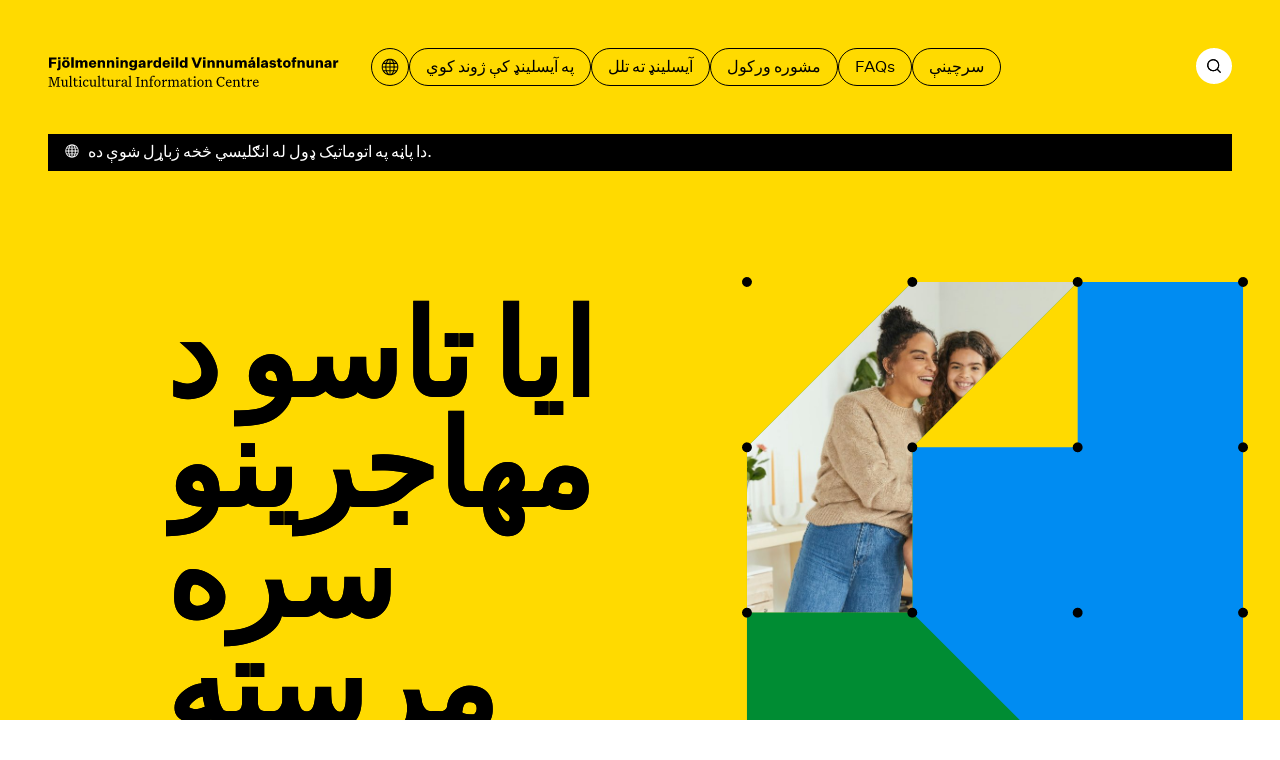

--- FILE ---
content_type: application/javascript; charset=UTF-8
request_url: https://mcc.is/_next/static/chunks/59.1ff30d69fdf16eff.js
body_size: 12996
content:
(self.webpackChunk_N_E=self.webpackChunk_N_E||[]).push([[59],{6806:function(l,e,t){"use strict";t.d(e,{K0:function(){return n},lV:function(){return c},zF:function(){return v}});var r=t(5087);function v(l){let{id:e,beginAtEnd:t=!1,positionLeft:v,scrollSpeed:n=1,onScrollHandler:c=()=>{}}=arguments.length>1&&void 0!==arguments[1]?arguments[1]:{},[s,h]=(0,r.useState)(!1),o={top:0,left:0,x:0,y:0};return(0,r.useEffect)(()=>{l.current&&v&&(l.current.scrollLeft=v)},[v,l]),(0,r.useEffect)(()=>{let e=e=>{if(!l.current)return;let t=e.clientX-o.x;e.clientY,o.y;let r=o.left-t*n>0?o.left-t*n:0;Math.abs(t)>5&&h(!0),l.current.scrollLeft=r},r=t=>{l.current&&(s&&t.preventDefault(),l.current.style.cursor="grab",l.current.style.removeProperty("user-select"),window.removeEventListener("mousemove",e),window.removeEventListener("mouseup",r),setTimeout(()=>h(!1),0))},v=t=>{l.current&&function(l,e){var t=e.parentNode;if(l==e)return!0;for(;null!=t;){if(t==l)return!0;t=t.parentNode}return!1}(l.current,t.target)&&(t.preventDefault(),l.current.style.cursor="grabbing",l.current.style.userSelect="none",o={left:l.current.scrollLeft,top:l.current.scrollTop,x:t.clientX,y:0},window.addEventListener("mousemove",e),window.addEventListener("mouseup",r))},c=l=>{},i=l=>{h(!1)};return l.current&&(window.addEventListener("mousedown",v),window.addEventListener("mousemove",c),window.addEventListener("mouseleave",i),t&&l.current.scrollTo(9999,0)),()=>{l.current&&(window.removeEventListener("mousedown",v),window.removeEventListener("mousemove",c),window.removeEventListener("mouseleave",i))}},[l]),(0,r.useEffect)(()=>{let t=l=>{c(l.target.scrollLeft,0,e)};return l.current&&(s||!e)&&window.addEventListener("scroll",t,!0),()=>{l.current&&window.removeEventListener("scroll",t,!0)}},[s]),{isScrolling:s}}function n(l){return null!==l}function c(l){let e=l.replace(/^\s+|\s+$/g,"").toLowerCase().replace(/þ/g,"th").replace(/æ/g,"ae"),t="\xe0\xe1\xe4\xe2\xe8\xe9\xeb\xea\xec\xed\xef\xee\xf2\xf3\xf6\xf4\xf9\xfa\xfc\xfb\xf1\xe7\xb7/_,:;\xf0";for(let r=0,v=t.length;r<v;r++)e=e.replace(RegExp(t.charAt(r),"g"),"aaaaeeeeiiiioooouuuunc------d".charAt(r));return e.replace(/[^a-z0-9 -]/g,"").replace(/\s+/g,"-").replace(/-+/g,"-")}t(4820)},6365:function(l,e,t){"use strict";t.d(e,{L:function(){return s},Z:function(){return h}});var r=t(1018),v=t(6112),n=t.n(v);let c={is:{westfjords:150,reykjavik:148,reykjanes:155,south:154,east:153,"north-east":152,"north-west":151,west:149},en:{westfjords:92,reykjavik:90,reykjanes:97,south:96,east:95,"north-east":94,"north-west":93,west:91}},s=(l,e)=>c[l][e];function h(l){let{onClickArea:e,activeArea:t,showDots:v,...c}=l;return(0,r.jsxs)("div",{className:v?n().wrap:"",children:[(0,r.jsxs)("svg",{xmlns:"http://www.w3.org/2000/svg",id:"svg65",fill:"currentColor",version:"1.1",viewBox:"0 0 330 232",...c,children:[(0,r.jsx)("path",{id:"westfjords","data-selected":"westfjords"===t,onClick:()=>null==e?void 0:e("westfjords"),d:"m88.14 75.16.13 8.02L87.03 86l.33.6 3.99-.39 2.8 5.8 3.27 4.2 1.76 5.49-1.22 4 2.65 5.3 1.35 2.87 2.58.9-2.25-8.14-.25-5 .38-.02-.07-.07v-.43l.28-1.27-.32-1.38-.6-1.2-.6-.63.06-.2.02-.07.02-.04.13-.13-.4-.73-1.17-3.76-.01-.71.13-1.43v-1.12l-.19-1.58-.01-.9.08-.75-.07-.53-.42-.28.23-1.19-.32-.7-1.13-1.1-.84-1.43-.43-.4-.67-.13-.65.24-1.16 1.04-3 1.18v-.5l1.43-.58 1.76-1.85 1.5-2.54.62-2.63-.67-3.12-1.56.37-1.82 1.67-1.44.8v-.48l.6-.66 1.53-2.48.3-.83-.39-.94-.85-.45-4.98.13-.53-.48-.16-.2-.34-.3-.34-.56-.16-.96-.1-.37-.25-.36-.49-.5.39-.58.23-.49.1-.58-.09-.88-.11-.1-.63-1.19-.07-.2-.47-.47-1.4-.92-.58-.1.85-.53.97-.03.9.5.75 1.05.06.62.36 1.01.53.96.58.44.14.2.49.94.28.35 4.06.18.86-.68 2.45-2.98-.47-.46-1.58-1.02-.5-.18-1.12.23-.64-.05v-.56l3.02-1.17.87-.81.54-.95 1.48-3.5v-.54l-1.41-1 .89-.55.35-.96-.09-1.27-.43-1.47-.79-.68-3.21.93v-.5l1.28-.93.37-.62-.88-.5-2.8.5-1.68.92-.83.12-.55-1.04.45.01 3.14-.93.8-.67 4.2-.41-.37-1.55-.53-.87-.71-.41-.85-.24-3.23.91-.76-.63-.58-1-.13-.53.2-.7.27-.11.64-.52.36-.57-.55-.27-.12-.25-.12-.55-.17-.55-.22-.25-1.33.09-1.06.55-.37.41.62 1.47.03.57-.02 1.24-.17.38-.4.42-.48.34-.38.1.24-.77.37-.84.26-.92-.07-1.03-.38-.53-.5.14-.52.32-.43.07-.4-.38-.2-.49-.15-1.42-.05-1.2-.01.02-.06-.37-.23-.74-.12-.46.4-.4v-.9l-.3-.88-.5-.34.12-.7.1-.27-1.88-1-.32.07-.6.4-.29-.02-.23-.2-.38-.57-1.4-1.19-.44-.1-.45.22-.39.38-.4.21-.39-.27 1.76-1.49.29-.53-1.08-1.76-.17-.28-.22-.26-.25-.22-.27.02-.25.46-.55-.22-2.12.22.18-1.07-.28-.52-.47.15-.45.94-.23.52-.3-.23-.23-.51-.27-.33h-.46l-.5.24-.47.37-.41.44-.38-.5v-.55l.46-.52-.05-.56-.27-.52-.14-.39V18l.04-.65.22-.31.55.18v-.51l-1.27-.3-.38-.44.43-.75-.76-1.4-2.42-1.36-.53-1.1-.27-1.77-.7-1.47-.92-.94L61.9 7l.23.71.78.55.21.74-.13.92-.44.1L60.49 9l-.95-1.12-.95-.8-1.18.44.13.75.06.28-.7.51-1.17 1.4-.76.13-.6-.42-1.08-1.34-1.34-.52-1.06-1.06-.53-.24H47.4l1.46 1.34.49.2.5.38.1.75-.27.57-.64-.17-.18-.32-.24-.9-.19-.31-.2-.1-3.27.56.23.38.15.36.22.84-.9-.48-.94-.85-.93-.43-.92.75.65 1.14.88 1.05.93.74.85.12-.66 2.33-1.27.2-1.44-.57-1.16.08-.39.7.2.48.48.47.82 1.08 1.23.71 4.72 1.25.72-.85.24-.16 1.2-2.16.49-.65.51-.44 1.02-.43v.55l-.4.57L51 16.8l-.2.98.37.43 1.23-.2.55-.3 2.36-2.6.98-.69 1.3-.28-1.43.62-.4.45-.12.47-.16 1.5-.12.53-.6.74-.26.54.04.8.25.17 1.39.29 1.77-.17 1.5-.84 1.19-1.27.39-.14.67.38v.56h-.5l-.49.24-.44.45-.32.55-.47.51-.48.07-.12.1.58.62 1.24.65 4.04-.65-.68.57-1.5.16-1.3 1.05-.76.21h-1.46l.26.97.14.33.2.27-.4.43-.43-.1-.8-.85-.13-.27-.1-.36-.16-.3-.32-.12h-.82l-3.16-1.03-.95-.03-4.42 1.2-1.39.91 1.25 3.3 2.08 2.24L57 33l1.66 1.76 2.5 1.26.56-.22.56-.56 1.47-.75.6-.02-.34 1-.52.27-.6.04-.57.3-.42.73-.17.83-.13.9-.31.95.62.3.63.74.57.99.43 1.04.26 1.3.21 1.62.34 1.4.62.7v.53l-.96.76-1.15 4.08-1.14.66v-.46l.29-.8.68-1.41.25-.83.2-2.5v-.5l-.22-.16-.2.56-.14.73-.05.37-.4-.34.02-.5.16-.57.01-.59-.23-.62h-.19l-.17.17-.22-.05-.46-.93-.34-1.04-.4-.7-.65.12v.55l-.2 1.45-1.97 5.35-.7 2.82-.4.12-.2-.62.3-1.34 1.54-4.32-.13-.18-.06-.28.23-.35.17-.71.13-.82.13-1.6-.02-.32-.17-.26-1.08-2.07-1.14-1.22-.26-.37-.18-.6-.08-1-.2-.24-2.02-.19-.16.12-.25.55-.31 1.24-.25 1.76-.12 1.9.05 1.63-1.02 3.55-.16-1.04.28-1.72.2-2.04-.42-1.99-.33.24-.43 1.12-.57 1.88-.5.64-.55.3-1.2.07 1-.7.85-1.4.7-1.71.51-1.71-.45-.48-.48.4-.47.7-.43.43.06-.23.14-.31-.44-1.74-.22-.55-.35-.24-.33.21-.19.54-.13.67-.17.6-.6 1-1.63 2-.64 1.06h-.18l.28-.72 1.34-2.57.12-.14.5-.95.2-.54-.04-.72-.16-1.19-.01-1.08-.07-.4-.54-.78-.4-.92-.3-.45-.3-.2-.6.28-1.47 2.34-.2-1.6.11-1.1-.51-1.34-.75-1.11-.59-.5-.89-.19-3.04-2.27-4.68-1.37-.67.35-.06.98-.45.43-1.25.05-.21.1-.29.14-.5.56-.43.68-.3.55v.55l.7.53 2.88-.07.67.42 1.16 1.95.71.66-2.63-2.21-1.97-.33-2.61.26-.96.82 1 1.42L28.68 36l.92 1.26.33.25.7.16 1.38.7.69.16.61.47.9 2.3.52.78v.46l-.6-.24-.53-.68-.37-.99-.13-1.16-1.06.63-1.59-.42-5.4-3.32L23.5 36l-1.23.46-.43.88-.17 1.2v2.26l.26.6 1.22 1.72 1.36 1.31.65.28.4.68.82.46 1.6 2.24.69.53 3.1.73 1.4 1.28.76.46 2.47.24.78 1 2.47.8-1.04.53-1.14-.5-2.12-1.57H34.1l-3.67-1.5-1.89.58-.56-.08-.54-.45-.96-1.18-.55-.37-2.21-.5-1.7-1.03-.59.03-1.27 1.46-.1 2.22.64 2.39.96 1.97 1.73 1.96.42.76.35.3 1.56-.57 1.04.98 1.59.66 8.02.2 1.29-1.17.94-.44 1.63-.23-.42.55-1.4.99v.44l.24-.01.19.13.38.38-.62.57-.64-.07-1.3-.5-.62.16-.77.71-2.43.34-.45-.42-.41-.17-1.86.87-.3.37.3.81.52.86.4.49 1.19.76 1.61.52 3.54-.28-.42.44-.44.06-.49-.07-.48.05-1.33.96-.52.04.23.67.12.17.26.15v.49l-.72.23-1.62-.42-.32.69-.47-.64-.13-.35-1.22 1.74-.68.53-.54-.3.25-1.09.31-.75.13-.82-.3-1.3-.2-.35-.82-.63-.53-1.1-.28-.35-12.57-7.1-1.28-.09-1.26 1.14.3.86.04.86-.04.88.1.92 1.22 2.53 1.06 1.52.66.65 1.38.51 1.55 1.04 1.3.49.85.66.8.94.56 1.12-.93-.29L18 68.05l-4.5-.94.52 1.04.95 1.29.81 1.43 1.47 1.64.6.31.46.74.42.85.49.65.56.3.7.2 1.36-.05-1.7.89-.86.05-.9-.46-.51-.67-.44-.81-.5-.69-2.07-.56-1.18-.75-1.64-2.12-.5-.32-.85-.13-2.9-1.75-.74-.14-.44.17-.5.7-.93.61-.17 1.08v1.3l-.11 1.14-.53.63-1.74 1.11-.38.5-.3.73-.65.67-1.31.79.64 1.2 1.1.2 8.49-.91 4.58 1.92.72 1.08.3-.95.68-.1.54.66-.08 1.33-.25-.31-.23-.15-.54-.04.35.41.3.46.12.53-.16.56v.54l1.21.84 1.38.18 5.47-1.56 1.11-1.96.26-.26.2-.07.13-.27.03-.87.92.53 4.01-.82 1.57-1.32.86-.36-.2-.3-.1-.1-.12-.1.3-.3.14-.1.2-.04.17-.01.33.63.35.54.46.24.49.07.81.37 2 .24.47-.16.39-.4.68-1.11.38-.4v-.55l-.56-.95.04-1.57.5-1.42.83-.5v.46l-.07 1.05.87.9 1.64.82.84-.47 1.8-.45.63-.83.08-.68.16-2.3.07-.48.32.3.18.73.13.88.2.79.6.46.76-.7.6-1.38.17-1.62 1.06.67.5.56.3.8-.8.4-1.34 1.83-.72.73v.54l.76.05.24-.05.02.68.33.1 1-.33.39.11.34.32.14.49-.17.6v.45l.54.05.55.3.51.1.42-.45-.8-5.51-.3-.9-.26-1.56-.03-.43.15-.42.17-.11h.5l.8.53.26-.03.14-.25.16-.11.26.4-.67 1.36-.2 1.21.11 1.19.68 2.26.24.58.24.3.38.04.32-.27.23-.57.2-1.88.24.12.57 1.36.44.7.37-.05.33-.5.56-1.26.17-.57v-.6l-.47-1.53-.05-.76.02-.8v-.37l.36-.69.35.9.58 2.55.4 1.22v.9l-.11.9.03 1.16.31 1.27.45.22 1.64-.67.44-.54.15-.66-.37-.55v-.54l.54.1.34.39.38.3.61-.25.78-1.05.44-.43.62-.05v.54l-.4.51-1.25.93v.48l2.1-.16.97-.46 1.02-.85 2.19-3.21.88-.24-.66.54-.33.38-.26.52-.06.64v.86l-.1.73-.32.32-.71.22-1.4.99-3.28.72-.66.49-.58 1.17.16.64 1.26.65 1.76 1.62.8 1.27.5.21 1.12-.11.3-.3.23-.68.18-.68.12-.3.26-.11.3-.25.53-.67.43-.8.28-.9.06-1.02-.15-1.23.39.6.55 1.72.27.64.32.25.42.1.27-.32-.17-1.01.42.05.42-.07.42-.17.38-.3.16 1.1.4.78 1.07 1.07-.63.85-.59 1.12.6.04 1.75-.53 1.52.34 3.2-1.23z"}),(0,r.jsx)("path",{id:"reykjavik","data-selected":"reykjavik"===t,onClick:()=>null==e?void 0:e("reykjavik"),d:"m97.55 158-1.9.74-4.78.93-.05-.28-.31.07-4.11-1.1-.7.11-.65.32-1.22 1.03h.24l.26.26.59.25h-.55l-1.33-.19-.64.15-.51.32-.29.4-.51 1.42-.66 1.18-.89 1.03-1.27.9-.56.4.15 1.02-.29.57-.87.76 1.11.24.22-.33.25-.21.29-.1.83-.04.6.15.34.54-.2 1.17.66-.37.92-.13.9.1.6.4-.94.47-.48.41-.2.82.24.46.56-.08 1.02-.6-.63 1.39-.6.01h-.4l-1.04-.33-.78.3.6.47-.24.18-.22.22-.36.53.28.33.3.17.31.02.34-.05-.44.49-.47.04-.94-.53-.17-.23-.14-.32-.22-.26-4.49-.83-.9.7 1.03.07 1.01.54 1.85 1.73-.18.09-.43.38h.61v.51l-.51.25-.59.12-.6-.08-.54-.29.56-.44.24-.07-.56-.32-.83.08-.75.54-.3 1.1.5-.3.7.23.73.51.51.54v.42l-.18.32-.18.16-.2-.08-.24-.4-.7 1.16-.8.55-1.36.28 1.91 2.1 6.63-.38 4.86.48.41-1.08 5.5-10.66-.38-2.9 1.15-2.66 6.77-7.49zm-19.02 14.08-.26.27.24.23.17.2.1.3.18.18.3.32.3-.2-.3-.42-.33-.32-.07-.3z"}),(0,r.jsx)("path",{id:"reykjanes","data-selected":"reykjanes"===t,onClick:()=>null==e?void 0:e("reykjanes"),d:"m69.81 182.42-.78.29-.4-.16-.77-.67-.38-.14-.33.11-1.09.86-1.41.25-.44.21-.36.33-.4.49-.18.55.33.5-.46.47-.72.17-2.91-.14-.73-.23-.48-.73h.42l-.4-1.78-.73-1.64-.81-1.23-1.04-.73-.9-1.03-.44-.17-.36.26-.32.49-.18.57.04.55-.02.63.04 1.43-.02.78-.12.57-.46 1.3.21 1.29.5.85.64.5.56.15.7-.48h.3l.13.71-.2.23h-1.32l-.27.55-.6 2.47-.47.7.34.54.33.28.24.33.13.75-.04.76-.18.46-.24.43-.18.7.33.21.45.9.36.2.23-.13.2-.27.15-.3.14-.19.67-.26 2.88.33.32-.07.34-.23.56-.58.96-.3 1.12-.74h.7l-.43.46.64.46.55-.55.56-.85.63-.44L73 195.3l1.54-.5.42.03.23-.02h-.01l2.14-3.06 6.06-6.88-2.48-.24-7.4.42-2.96-3.25"}),(0,r.jsx)("path",{id:"south","data-selected":"south"===t,onClick:()=>null==e?void 0:e("south"),d:"m181.96 124-12.11 2.7-9.1 3.94h-7.5l-3.26 1-4.76 1.46-8.27-3.56-.38.83v3.23c0 .25-.07.53-1.76 2.74l-.14.19-7.22 3.42-9.95 6.25-5.55 1.72-17.05 18.93-.7 1.72.4 3-5.79 11.15-.82 2.35-1.31-.13-6.93 7.9-.76 1.09 3.03-1.12 1 .14.92.67 1 1.08 1.05.74 8.74-1.21.12-.15.08-.17.09-.12h.14l-.4-1.17.48-.7.84-.36 1.31-.17 1.31.2.62.35-.38-1.03-.76-.64-1.52-.68v-.43l.34-.25.93-1 .26-.42.33-.29 1.52-.4.52.11 1.42.82h2.24l-.86.78-1.31.3-2.32-.16.31 1.6v.66l-.17.53.6 1.05.72.55.73.35 1.3.94 3.81 1.45 2.62 1.8 1.21 1.32-.1-.28-.32-1.1.81.47.8-.18.71-.55 1.12-1.53.56-1.1.1-.93-.85-.35v-.44l.66.24.47.17.4 1.75-.3 2.05-1 1.32v.42l.74.13 2.13-.55v.42h-.43v.46h.84v.47l-1-.06-.4.13v.4h-.45l-.71-.7-.36-.19h-1.94l2.09 1.67 1 .46 1.32 1.16 1.31.8.14-.15.24-.66v-2.08l.24-.26.72-.25.56-.6.84-.97 1.31-1.7.36-.65v-.42l-.1-.54.27-.24.33.25.11.95-.14.65-.9 1.7 2.28 1.32.4.43.74 1.32.5.65-.99-.13-1.66-1.77-.93-.44-2.01.3-.94.57-.84.97.4 1.07.22.32-.28.39-.12.1.58 1.59.9 1.2 1.98 1.82-.4-1.12-.6-1.1-1.06-1.5v-.42h.75l.35.4.25.82.49 1.13.52.66.6.47.53.6.4 1.04-1.02-.43v.43l.67.57.53.13.5-.31.55-.82v.3l-.15 1.05.38.07.69.3.37.09-.45.43-.49.12-.48-.17-.42-.38.44.55 4.54 3.84 1.11.28h2.29l-.2-.92h.18l.1.06.14.3.12-.13.06-.13.08-.1h.13l.51.84 7.87.54-2.99-.62-.07-.33 2.84.5.37-.12.51-.4h.35l.38.28v.33l-.23.27h-.41l.95.85 4.78 1.32 3.5 2.36 2.43.5 1.56 1.2.38.17 4.02.87.6-.87.43.42.54.3 1.06.24-.14.27-.15.1h-.33l.87.25 2.41-.66 5.72 1.78h1.52l6.27-1.72 3.7-1.8 6.38-.97-.5-.1h-.6l-1.25-.08-.1-.42-.1-.95-.14-.95-.3-.42-.19-.24-.64-1.14-.29-.42.1-.22.08-.12.23-.1-.19-.5.62.12 2.03 1.32h.82l1.6-.5h.84v.46l-.95.08-.38.33-.4.72-.3.36-.85.31-.38.49.97 1.31 1.87-.43 1.95-1.49 3.06-1.4 1.3-1.52 1.08-2.08.75-2.27-.43.37-2.22.13.1-.76-.1-.48-.26-.18h-.38l.46-.38.84.09v-.63h1.22v.26l-.1.12.78.45.79-.7 1.3-2.52-.8.28-2.35-.28-.45.15-.6.63-.37.15-.49-.19-.15-.49.14-.59.38-.58.55.64.54-.23.4-.81.16-1.2.18-.75.44-.75.54-.4.48.28.32-.38.34-.15h.75v-.42l-.6-.5h.8l.75.35.73.14.77-.54-.13-.55v-.37l.16-.92.7.81 1.97 1.03v.51l-.84.08-.96.38-.77.83-.3 1.48 3.93-2.77v-.51l-.13-.23v-.68l.44.46.43-.2.35-.65.23-.96.17.68v.73l-.2.59-.33.48 2.78-.67 1.42-.48v-12.62l1.44-6.26 13.51-28.95-2.3-1.08-40.81-24.37zM202 203.02l-.2.08-.52.33-.92.9-.07.57 1.3-.46.32-.05.25.2.05.39-.16.35-.2.28.18-.08.47-.67.18-.76-.03-.57-.22-.42zm-74.31 18-.71.05-.6.31-.08.75.22.78.2.51.14.6.21.25.3-.43.28-.64.22-.72-.16-.77-.11-.25.14-.33zm-10.52 9.38-.2.42-.1.26.14.24.32.12h.11l.2-.28-.05-.75z"}),(0,r.jsx)("path",{id:"east","data-selected":"east"===t,onClick:()=>null==e?void 0:e("east"),d:"m296.78 44-1.7.82-2.07 2.9-10.35 1.36-3.7 4.31-2.48.39-.93 2.35-2.49 1.9-.73 1.92-6.35 1.88-.16 2.17.67 5.3-1.13 7.04-10.12-1.8-2.28 7.43-1.68 1.71.2 1.43 2.81 2.36 1.3 3.92-2.1 3.67-1.94 2.72-1.23 3.98-.42 6.48.53 2.42-1.75 3.3-2.73 1.19-2.93 4.85h-3.47l-1.64.6-.31 3.52-1.4 3.1 1.24 4.57-.93 6.6-20.2 43.24-1.31 5.85v11.62l.7-.24 3.7-2.31.1 1.16.3.02.4-.47.41-.3 1.08.83.46.15 2.12.06 1.12-.25.54-.78-.5-.54-.2-.72-.16-.78-.36-.7.3-.84.5-.1.56.05.48-.45-.25-.6-.05-.72.08-1.76.16-.38.34.3.33.53.1.26.08.44-.03.98-.17 1.83.1.02.09.32-.02.4-.27.18-.1.12-.08.26-.12.6.17.56-.01.67-.35 1.54.6-.09.48-.29.14-.47-.4-.62.14-.78.05-.84v-1.81l.1-.45.2.43.23.8.1.61-.17 1.71.07.6.4.24.19-.4.01-.89-.1-1.26.01-1 .08-.6.25-.19.47.17.3.3 1.13 1.56.54.48.06.23v.92l.07.46.14.22.33-.33.16-.8.01-.93-.09-.73.49-.12.55-.34-.3-.05-.27-.17-.25-.29-.22-.4.51.56.6.18 4-1.17 4.49-3.75-.17.8-.3.52-.38.33.56-.3 1.43-2.27 2.14-1.87.4-.58.78-1.59-.3.4-.4.35-.48-.03.47-1.13.76-.93 1.62-1.24-.19.98.66-.19 1.78-1.25v-.43h-.4v-.46l.32-.5.3-.28.3.12.32.66.22-.6.3-.32.7-.53 1.02-1.22.3-.17.63-.23 1.9-1.66v-.42h-1.41l1.09-.98 7.71-2.39 1.01-.84-.59-.42-2.48.84 2.64-2.14.84-1.18.06.32.2.32.14.34.78-.64 1.8-.69 1.71-.15 1.92-.7.74-.63h-.97l-.45-.15-.42-.37.68-.5 1.66.45.72-.38.46-.99.25-1.2-.1-1.06-.6-.55v-.53l.24.36.27.13.26-.1.25-.39-.26-.58-.56-1.68-.31-.78-.62-.3-1.02-.43-.51-.42.76.2 1.18.48.62.68.63.6.76 1.32.43 1.45-.29.97v.42l.4.35.85.31.4.28-.1-.71-.12-.48-.17-.35-.24-.33v-.47l.36-.36.4.24.32.72.14 1.07.2.48.47.03.96-.26v.42l-.6 1.9.74.02.35-.12.32-.34-.4-.5.4-.45.34.1.36.27.35.08.29-.28.55-.9.28-.2.61.2.57.52.94 1.16.58.51.61.28 1.38.16.6-.3.87-1.16.66.01-.25-.92-.16-.98-.28.3-.28.14-.65.08-.3-.22-.23-.5-.08-.5.1-.23.36-.17.5-.43.45-.6.21-.7h.2v.48l-.14.29-.1.34-.17.8.4-.85.6-.84.68-.71 1.64-1.07.36-.37.6-1.18.13-.18.37-.15.63-.66.22-.14.12-.2-.07-.92.04-.29.24-.12 3.32.54.76.51-1.35.57-2.68.76-1.29 1.04.78-.34 2.15-.78 3.1-.34.11-.23.33-1.08.07-.3.05-.43.14-.2.17-.13.15-.2.02-.27-.06-.49-.03-.25-.04-.42.13-.63.99-1.74.12-.55.09-1.43.1-.65.38-.8 2.73-3.35.46-.78-.18-.34-.94.68-1.83 2.79-1.23.33-.12.52-.58-.05-.64-.46-.3-.7h-.32l-.59-.77-.37-.94.37-.46h3.98l.56-.4.31-.53.04-.66-.28-.79-.58-.68-1.2-.62-.48-.6 1.53-1.21 5 1.7-.2-.5.32-.77-.55-.6-1.5-.53-.4-.4-.57-.96-.42-1.1.05-.88v-.48l-.48-.06-1.5-.83-.47-.6.07-.5.2-.8.03-.72-.4-.33-.71.03-.32-.15-.3-.4 2.35.52.43.37.8 1.62.78.79.85 2.73.4.46.58.4 1.07.34 6.62-1.43 1.36-1.27.49-.17-.45-.96-.48-.77-.92-1.15v-.51l.6-.4.25-.23.19-.35.94.4 3.41.14.85-.27-.02-.75-.54-.53-3.24-1.34.9-.79 3.11 1.24.4-.23.73-.98.49-.24.32-.26-.1-.6-.28-.64-.23-.42-1.93-1.6-4.28-1.02-1.75-1.27.5-.27 1.83.79 2.98-.52 2.6 1.28 1.46.23 1.25-.99-.6-1.01-3.07-1.45-1.4-1.29-.24-.37-.16-.7-.37-.68-.4-.54-.32-.27-9.39-.93v-.52l6.06-.24 1.08-1.2-.33-.22-.37-.38-.31-.58-.19-.78.9.37 1.67 1.65 1.56.52.99.7.48.16.47.38.32.88.25.98.27.65.6.35 1.87-.35 2.15.53.45-.24.93-1.02.47-.23.08-.3-.28-.67-.53-.96.6-.51 1.26-.39.6-.55.53-.97.2-.87-.18-.67-.55-.41v-.53l.19-.84.09-1.46v-1.5l-.07-1.05-1.22 1.46-.87 1.71-.06.28-.25.22-.49.97-.28.21-.13-.14-.18-.32-.23-.31-.29-.15h-.93l.24-.43.23-.3.26-.21.3-.08v-.44l-.54-.48-2.31.48v-.52l.93-.4 1-.09 1.14-.53.14-.33v-.27l-.01-.32.07-.44.46-.8.13-.52-.28-.24H325l-2.05.53-4.59-.53-3.47.74-.9-.74h1.81l1.74-.44h3.98l3.78-.98.66-.42 1.2-1.93.71-.57-.14-.4-.3-.74-.75-.83-1.47-1-.9-.28-2.9.76-1.42-.13-4.74 1.78-.45-.67.76-.5 2.49-.48 1.26-.78.63-.22h1.48l.94-.43.69-.82-.1-1.17-2.32-.83-.73-.64 1.18-.64 2.71.4 1.01-.73-.01-.8.1-.68v-.54l-.3-.44 1.03-.74.2-.29v-.62l-.35-1.37-.08-.42.32-.66.55-.68.42-1-.05-1.6-.19-.33-1.05-1.19-.18-.08-.43.14-.19-.06-.04-.23.02-.44-.04-.46-.16-.3-.9-.22-.75.56-1.4 2.08-.53-.5-.26-.4-.21-.53.14-.85.08-.67-.04-.5-.28-.43-.4-.15-.95.04v-.46l.4-.13.17-.5-.04-.74-.22-.86-.36-.36-.55-.08-3.28.83-.82-.13-6.56-3.95.34.8.84.94.47.68-2.36-1.76-.8-.21-.66.46-3.68 5.6-.55 1.18-.3.47-1 1.03-.34.2-.33.32-.63 1.57-.38.56.16-1.2.35-1.09.45-.9 2.27-2.74.6-1.55 1.54-1.85.73-1.86.87-.7 1.62-.5-.56-.7-1.9-1.29-.66-.52-.15-.19-.11-.25-.23-.6-.07-.63.74-.75 1.29-3.06-.96-1.05-1.22.32-2.3 1.27-6.4 1.77-2.33 1.36-1.07.3-1.05-.53.34-1.3.86-1.65.46-1.49-1.39 1.83-.8.66-.48.03-.41.02.93-1.02 1.14-2.16-.02-.8.66-.88.44-.33 1.75-1.33 1.93-2.44.36-.31.1-.49.68-1.8.03-.32-.04-.8.01-.34.15-.3.38-.4.1-.3-.05-.8-.08-.41zm12.76 98.49-.1.2.08.09-.01.24-.08-.04-.06.1-.03.13.2.04.2.28.11-.05.25.13.31-.13.1-.27-.03-.14v-.2l-.38-.04-.31-.13-.11.01-.08-.01z"}),(0,r.jsx)("path",{id:"north-east","data-selected":"north-east"===t,onClick:()=>null==e?void 0:e("north-east"),d:"m195.1 0-.32.21.08 1.22.51.89.58-.44.13-.68-.24-.19zm59.2 2.07-1.38.61-.34.19-1.7-.75h-.83l-.66.34-.26.34-.23 1.42-.33.44-.34-.13-.21-.86-.06-.2-.35.48-.3.72-.33.53v.55l-.18.08-.58.28-.56.11-.52-.47.2-.1.42-.45-.52-.1-.36-.47-.33-.58-.43-.38-.29.12-.87.76-.48.19.1.42.05.33.02.32.06.41-.32-.26-.25-.51-.1-.7.15-.83v-.6l-.5-.02-.83.37-.38.32-.23.7-.13.73-.08.33-.34-.1-.08-.47-.01-.56-.17-.45-.64.12-.62.92-.28 1.03.86 1.01.56 2.38.51.72v.52h-.63l.28.94.14.33.21.21-.1.25-.2.57-.1.25.31-.03.1.03-.22 1.31.21.61.83.67.05.41.03.67.05.63.16.28.18.05.17.16.15.25.47 1.12.29.51.2.62.07 1.14-.08.7-.2.71-.25.6-.11.35.05.08-.01.35-.54.49-.44.74-.32.96-.1 1.13.22.81.52.85 1.07 1.09v.55l-.8-.12-1.14-1.79-.74-.67-.62-.03-2.6 1.04.8-.9 2.64-1.57-.68.03-1.23.77-2.03.69-1.35.98.55.56.11.58.02.73.22.96.33.54.47.53.96.7v.46l-.97-.24-.67-1.1-.62-1.32-.84-.83-.35.17-.36.6-.6 1.48-.21.1-.54-1.07-.38-.27.42-.52.46-.35.47-.15.49.01-1.12-.36-3.75 1.07-1.06.8.43.45.2.07-.34.4-.38.07-.37-.16-.35-.31v-.52h.4l-.01-.35-.01-.13v-.16l.02-.4-1.15-3.18-.58-1.28-.02-.06-.8-.54-2.98-.32-.79-.73-.31 1.28-1.83.7-.8.86-.62 1.04-.15.52.33.23.13.4-.03.86-.18.87-.32.4-.74.28-.88.75-.76.98-.37 1-.05.96.06 1.14v.42l-.17.57-.18.35-.47.54.09.96-.18.77-.35.55-.38.33v.46l.27.43.11.5-.03.55-.16.52h-.19l-.43-1.36-.2-.83-.35-.35-4.73.08.72.6 2.72-.14-.52.48-.67.36-.68.2-.58-.04.32 1.08.4.98.24 1.1-.13 1.39-.42-.95-1.02-3.05-.76-1.51-.52-.74-.95-.72-.34-.99-.48-2.12-.38-.8-1.16-1.86-.41-.35-.55-.32-.96-1.38-.52-.31-1.21.17-.33-.17-.26-.56-.3-1.44-.25-.58-1.27-.58-2.94.79-1.12-.67.15-.13.01-.04v-.1l.07-.29-.48-.11-1.27.11-.4-.11-.73-.65-.4-.25-2.68-.17-.39.17-.8 2.15-.16 3.46.37 3.43.81 2.05v.55h-.22v.52l.38.7.6 1.52.86.57.38.73.11.99-.29 1.04.32.54.92 1.18.4.28.11-.13.24-.71.15-.16.15.08.09.14.04.16.04.08.22.25.59 1.3.16.07.2-.1h.2l.07.28-.03 1.02.03.22.9 3.47.08 1.16-.17 1.36-.14.23-.51.48-.16.29-.12.77.03.53.06.5.03.68-.1.41-.16.33-.1.47.14.82.17.29.61.47.25.28.3.86.25 1.32.03 1.33-.38.9-.49-.16-.35-1.04-.14-1.3.15-.96-1.4-1.5-.88-1.28-.25-.2-.1-.47.01-3.05-.17-.57-.55-1.3-.12-.83.07-2.03-.08-.6-.3-.91-.2-.26-.28-.07-.55.08-.23-.1-.1-.23-.06-.33-.26-.96-.16-.84-.22-.75-.7-.57-.5-1.2-.31-.56-.3-.25-2.22-.33-1.36-.88-2.14-.55-.08-.57.24-1.29.55-2.2-.33-1.15-.24-1.49-.29-1.29-.45-.55-.34-.26-.38-.5-.39-.3-.35.28-.3.42-.4.27-.43.11-.38-.02.84-1.88.36-1.17-.3-.53-.54-.46-.62-.96-.7-.9-.89-.2-2.15 2.27-.33.03.1-1.1.5-1.61.23-1.1-1.5-.77-.8-.13-.55.43.1.29.13.72-.69 1.6-.39.64-.56.24.2-2.37-.94-.47-2.66 1-.55.5 2 2.55 4.56 7.52-.6 5.83.82 3.32-2.52 3.08-.57 1.24.4 1.9.21.2 3.3 4.06 1.03 4.65-1.34 2.52-.48 1.16 1.5 6.99 1 .56 1.63 2.4-1.23 3.5.61 2.88.02.01 1.02 3.01 3.07 1.07 1.71 5.87 4.78 4.38.96 11.17-2.17 12.9 2.32 2.19 42.43 25.34 5.81-12.46.78-5.76-1.33-4.89 1.63-3.57.3-4.27 3.33-1.17h2.53l2.7-4.43 2.67-1.17 1.08-2.06-.43-1.98.49-7.1 1.45-4.53 1.98-2.76 1.62-2.83-.86-2.54-2.96-2.49-.45-3.14 2.02-2.07 2.65-8.63 9.88 1.75.77-4.78-.65-5.22.26-3.72 6.72-2 .59-1.54 2.5-1.9 1.15-2.89 2.86-.45 3.73-4.34 10.24-1.34 1.86-2.62 2.2-1.05-.4-.28-.18-.87-.16-1.65-.42-1.12-.6-.69-.66-.35-1.52.18-2.45 2.27-1.35.11-1.95-.92-3.35-.11-.63-.48.37-.25.55-.58.31-.22-.17-1.4-.38-.57-1.77-.12-.45-.2-.91-.74.53-1.64.79-.71 1.85-.12.5-.24 2.84-2.79.25-.55.37-1.25.13-.88-.2-.4-.13-.34-.64-1.31-.16-.15-.14-.59-.37-.37-.72-.29.72-1.29.93-.79 2.74-.7 2.37-1.82 5.28-2.45 1.4-1.6-5.68.98-.69-.33-1.15-.98-.7-.21-2.56.48-.8.58-1.15 1.21-.5.92-.21 1.13-.34.9-2.11 1.4-.16.57-.03.69-.17.58-2.1.73h-3.65l-.88.52-.2.72.13 1.05.13 1.49-.09 1.45-.24 1.17-.39.81-.52.38.09.3.09.14.24.12-.7.63-.59-.63-.59-1.02-.96-.77-.89-1.02-.84-.38-.3-.44-.18-.66-.07-.8-.29.31-.18.13-.13.02-.3-.52-.15-.34-.34-.1-1.06.5-2.18-.11-.46-.4.24-1.02.13-.8-.1-.53-.99-.43-.4-.45-.37-.22-.36.4-.4-1.06.89-.75.7-.96 1.25-2.36-.59-2.04v-.46l.06-.68-.28-.69-.49-.51-.53-.2h-2.85l.05-.35.08-.84.06-.35-.53.28-1.2-.28-1.07.28-.4-.1.35-.68-.16-.22-.29-.6-.17-.2.62-.55V7.8l-.1-.01-.3.01.17-1.14.4-.46.46-.32.4-.68-1.41-.58zm-54.26 27.06-.79.16-.3.23.03.67h.51l.53.23.02-.25-.08-.16.1.1.09-.11.24.02.05-.83zm-16.85 10.8-.17.28.29 1.04.17.9.07.57.18.43.26.28.35.13.4-.27v-.85l-.44-.98-.26-.41-.27-.48z"}),(0,r.jsx)("path",{id:"north-west","data-selected":"north-west"===t,onClick:()=>null==e?void 0:e("north-west"),d:"m162.67 31.3-.27 1.51-.28.51v.47l.16.11.29.3.15.12v.47h-.2l.17.7.2.53.25.42.38.36-.61-.16-1.01-1.07-.6-.23.13-.72.08-.3-.3-.06h-.26l-.23.18-.23.3v1.22l-.73-.14-1.4-1.09-3.94.69-1.7.93-.54.67-.29.6-.12.2v.24l.3 1.57.21.72.3.6.32.41-.43.86-.57.6-.6.39-.54.13-.36.25-.25.58-.13.7v.5l1.74 2.02.08.46.85 2.54.43 1.79.2 1.72v1.84l-.2 2.12-.35 2.08-.26 1.01-.33.44-.54.37h-.25l-.11-.6.09-.32.22-.25.26-.16h-.84l-.34-.1-.22-.2-.4-.61-.13-.13-.9-.12-.22.55-.19 1.55-.59-.9-1.52-.46-.65-.9-.2-.83-.16-1.97-.13-.9-.17-.55-.67-1.45-.1-.48v-.51l-.07-.52-.18-.53-.17-.13-.38.08-.17-.2-.37-.6-.33-.08h-.36l-1.19-.8-1.61-.28-.54-.51.07-1.32-.55-.93-.77-.8-.59-.98.11-.22.18-.55.1-.24-.35-.3-.15-.47-.1-.58-.2-.65-1.3-2.42-.4-1.1-.29-1.11-.22-.55-.3-.3.2-.56-.71-.46-.58-.56-.4-.93-.14-1.57-.64.62h-.67l-1.45-.54-.48.31-1.07 1.32-.58.33-1.05-.12-.4.12-.28.25-.54.63-.3.13-1.23-.17-.72.13-.6.54.39.95-.15 1.2-.42 1.11-.44.71.5.65.44.76.33.95.18 1.22.2 2.53.21.68 1.13 2.63.77 2.38.3 2.12-.8.75v.54l.71.78.74 1.31.57 1.71.24 1.87v1.19l-.17 1.02-.3.75-.38.29-.41.48v1l.4.9.68.15-.62.17h-.55l-.28.27-.15.54v1.17l-.12.54-.46.86-.96 1.42-.34.96.35 1.08-.18.84-.27.86.1 1.17-.43-1.04.11-3.21-.38-.69-.41.15-.83.68-.4.16-.94.07-1 .38.42.48.5.15 1.02-.1.33.22.46.96.34.3-.34 1.55-.15 1.12-.27.76-.56.4-.1.08-.37.06-.38-.06-.36-.19-.33-.26-.32-.45-.16-.43-.1-.5-.22-.6-.17-.18-.55-.34h-.1v-.88l.13-.55-.12-.85v-.71l-.26-.46-.7-.56-.4.54v1.17l.33 1.31-.67.28-.32-.75V73l.35-1.22-.23-1.07v-1.47l.21-2.9.08-.16h.14l.1-.21-.1-.62-.1-.07-.38.1h-.14l-.55-.85-.28-.22-.4.07-.1.72-.42.3-.57.16-.56.3-1.82 2.49-3.37 2.63-.9 1.78-.1.47-.32 2.08-.13.35-.36.69-.13.39-.12 1.08v1.17l.1 1.7.25 2.12.53 2.35.7 2.21.78 1.65-.23.53-.4-.36-1.02-.33-.2-.53-.13-.5-.87-1.75-.92-3.05-.64-1.32-.92-.52-.38 1.02.12 2.28.63 5.43v1l-.16 1.1-.23.44-.3.4-.19.46.1.62-.16.2-.45.8.24.64.52 1.08.26.74.1.51.07 1.16.44 1.73-.24.98h.68l.24 4.9 2.62 9.28 2.32 1.53 2.97.33.22.2c.45.4.93.76 1.43 1.09 1.1-.25 5.88-1.77 9.18-2.85l.34-.12 2.02.87 16.84.73.37 2.9-4.05 5.14-.7 1.48 4.49 1.94 4.06 1.02 6.77-2.04h7.24l9-3.94 12.05-2.63.3-1.8 1.81-10.72-.82-10.02-4.61-4.24-1.6-5.4-1.39-.5-1.63-.56-1.15-3.42-1.61-1.38.78-3.22.93-2.64-.8-1.18-1.1-.62-2-9.02.61-1.45.62-1.17-1.13-5.26-2.16-2.63-.28-.29-.69-3.86.78-1.67.42-.5-4.02-18.68zm0 0 4.1 18.76 1.6-1.96-.65-2.68.55-5.52-4.14-6.86zM168.7 59l1.13 5.27.47-.83-.76-3.49z"}),(0,r.jsx)("path",{id:"west","data-selected":"west"===t,onClick:()=>null==e?void 0:e("west"),d:"m85.94 81-1.59 1.99-5.34 2.06-.35-.92-1.76 1.04.14.36.27 1.11-.45-.06-.73-.83h-.45v.39h.08l.07.08-.69.77-1.91 1-1.08 1.31-2.8 2.2-3.33.95-.8.61-.88 1.73-.27.27-1.07-.18-.45.18.1 1.17-.54.61-1.32.67-1 1.32-.54 1.01-.3 1.07 1.43-.58.76.08.65.5v.52h-.55l-.22-.14-.23-.37-.68.62-.86.27-.46.3.56.7.8.36 2.72-.44.42-.31h.14l.33.14 2.14 1.77 8.5 1.67 1.5-.63 4.5-3.95v-.53h-.23v-.4l.92-.94 1.3-.13.96 1.01-.1 2.46-1.25 3.63-.38.83-.53.52-.44.17-.35.31-.3.94.89.15.54.7v.88l-.8.69-3.31.52-.78-.52-.52.47-.63-.22-.64-.5-.6-.3H71.9l-.27.2-.45.64-.3.18-2.62-1.4-4.03-.8-2.45.58-2.48-.12-.56.27v.94h-.6l-.45.35-.8 1.09.73 1.31.33.44.38.22v.45l-.51-.21-1.31-1.24-1-.47-.25-.58-.2-1.32-.43.4-.51.2h-.5l-.4-.1.34-.4.9-.52.42-.62v-.92l-.51-.34-.53-.14.21-.2.17-.29-1.16.29-2.23 2.33-1.31.29v.52l2.16-.3.49.3-1.79 1.25-1.82.46-.63.47-.47.72-.68-1.25-.8-.7-.86.1-.82 1.08-.13.44-.2.9-.18.4-.25.17-.57.1-.2.17-.28.7-.13.76v.9l.18 1.06-1.65-2.46.22-.6.21-.46.25-.26.35-.08-.14-.7-.08-.27.85-.62.37-.54.22-.81-2.44-.4-1.23.24-.83 1.13-.08.98.16 1.02.23.92.1.71-.18.7-.44.67-.55.27-.46-.44-.55.72-.15-.51v-.99l-.1-.68h-.35l-.22.47-.26.37-.4-.29.21-1.21-.4-.37-1.32.08.1.31v.24l.09.21.17.2v.54l-2.7-.49-1.22.44-1.1 1.73-.3.3-1.23-.06-.29.32-.53.9-.3.17-3.27-.59-2.4-1.59-.63-.08-3.24.95-.57.35-1.1 1.32-.56.26-.6-.63-.2.53.83 3 .46 1.18.55 1.1 1.3 2.06.18.63.12 1.18.31.35.42.17.47.67 2.15 1.31.6-.08 1.32-.73.66-.19 2.2-.06.81-.69.55-1.64.13-1.4.9-1.18 1.14-.62.5.21-.37.07-.36.18-.31.3 3.46 1.08.37-.09.32-.2.32-.31.21-.29.51-.95v-.2l2.89-.67 1.65.12 1.73 1.86 4.1.3h3.56l3.74.36h-.21l.86.14 1.4 1.32h.8v-.5l-1.57-.95-.47-.51h3.16l.26.22.37.53.3.57.1.4-.25.27-.37.07-.7-.1.71.53 2.76-.53-.6-.41-.23-.08v-.51l.5-.21.88-1 .46-.24 1.65.49v-.49l.3-.36.28-.08.24.27.19.66.2-.62.24-.46.27-.28.31-.08-.26.82-.55 1.38-.21.7h.62l-.44.97 1.92-.08.9.25.67.8-.38.62-.17.2-.26.13.22.47-.3.73-.34.51-.6.63-.83 1.2-.4.28.6.65.84-.6.91-1 .82-.53.95-.2.99-.52 1.85-1.62v.47l-.86 1.12-3.45 1.75v.48l.12.1.29.38-.4.25-.36.34-.29.53-.18.8h.64l-.77.61-.79-.49-.77-.8-.75-.33.31.62.4.63.44.5.38.2.17.27.25.58.38.53.53.1v.43l-.44.7-.1 1.11.22 1.14.54.85.64.06.86-.4 1.3-1.04v.43l-.3.72-.11.23h.27l.27.09.24.17.23.28-.28.36-.13.11.3.78-.12 1.05-.36 1.08-.42.88.29-.1.23-.16.24-.27.25-.42.26 1.1.47.9.54.62.48.22h.24l.3-.14.25-.21.1-.25.18-.25h1.07l.24-.42v-.91l.13-.63.7-1.31.13-.33v-1.08l.09-1.07.29-.77.61-.21-.47 1.52v.7l.33.67.47.2.46-.3.7-.85 1.75-1.5.84-.23.88.31-.18-.96.47-.4 1.55-.58 1.23-1.24.3-.2.36-.35.2-1.62.27-.36.35-.2 1.18-1.32-.17.68-.29.51-.77.75v.48l.76-.1 1.9-1.8h.74l2.32.5v.53l-2.36-.4-.49.14-.55.57-1.72 1.07v.53h3.09v.42l-1.24.52.55.35.66 1.07.43.48.53.14 1.03-.1.49.4-2.48-.17-.38-.5-.38-.72h-.78l-.6-.21.12-1.25-1.31-.1-.4.1-.29.24-.48.59-1 .46-1.14 1.56-.55.53v.42l.42-.08.38.11.28.35.14.62-1.77.19-3.36 1.73-.74.71v.74l-.38.96-.18.55-.14 1.21h-.21l-.24-.2-.2.09-.23 1.06v1.83l-.4.64.56 1.17.45.37.47-.14.57-.41.82-.3 2.62.3-.58.4-1.3.43-.56.59-.66-.41-.62.4-1 1.42-1.2 1.14-1.24.75v.51l2.62 1.03 1.42.2 1.11-1.01.42-.55 1.31-1 .48-.17h.29l.57-.2.25-.2.26-.37.15-.42.09-.38.12-.3 2.24-2.05 2.54-.6 5.42.34h-.18l.1.08h.07v.4l-.29.23 4.5-.88 2.32-1.13 2.74 1.03 9.4-10.41 5.93-1.83 9.72-6.13 6.89-3.28c.5-.66 1.03-1.4 1.22-1.7.18-.32 0-1.84 0-3.09v-.22l2.25-4.82 3.61-4.56v-.42l-15.74-.74-1.5-.64c-8.99 2.93-9.41 2.86-9.69 2.82-.27-.03-.7-.1-2.2-1.31l-2.82-.32-2.89-2-5.02-1.79-1.7-3.59-2.98-5.98 1.31-4.17-1.5-4.73-3.18-4.01-2.26-4.67-3.93.38-1.42-2.63 1.46-3.33zM56.9 101.09l-1.09.95-.29.54.1.29.61-.19.01-.13-.15-.24.04-.18.44-.37.15-.2.36-.15.04-.21zm-1.6 2.04-.03.17-.14.12-.04.14-.1.1-.2-.06.2.49.23-.04.07-.15.2-.17.22-.15v-.44l-.17-.01zm3.96 1.34-.17.03-.13.17-.1-.03-.12-.16-.07.28-.08.07-.12.05-.07.17v-.1l-.1-.11-.08-.01-.2-.1.02.4.17.29.12.13h.28l-.06-.01.03-.28.14-.1.15.07.1-.2.23-.24zm-5.32.68.05.36.16.04.2-.16.06-.2-.12-.02-.18.12zm3.47.02-.3.35-.1.06-.14-.03v.4l.16-.05.16.27h.2l-.02.26-.26.1-.16.12.19.14.34-.17.3-.25.02-.1-.03-.14.03-.15.06-.34-.15-.16zm4.12 2.9-1.34.45-.12-.1-.2-.03-.06.19.07.25-.15.48.08.1.4-.54.13-.02.2.1 1.78-.32-.04-.3zm-.1 22.46.14.75.29.37.55.8.48.62.4.25.34.1.18-.08-.01-.49-.15-.03-.44.19-.47-.58-.6-.86zm3.26 16.19-.31.31-.2.33.05.13.1.04v.54l.14.2.34-.51.43-.16.2-.48-.12.06-.08-.13-.1-.33z"})]}),v&&(0,r.jsxs)("svg",{xmlns:"http://www.w3.org/2000/svg",fill:"var(--color-text)",viewBox:"0 0 601 600",className:n().dots,children:[(0,r.jsx)("circle",{cx:"202",cy:"6",r:"6"}),(0,r.jsx)("circle",{cx:"6",cy:"6",r:"6"}),(0,r.jsx)("circle",{cx:"594",cy:"6",r:"6"}),(0,r.jsx)("circle",{cx:"398",cy:"6",r:"6"}),(0,r.jsx)("circle",{cx:"202",cy:"202",r:"6"}),(0,r.jsx)("circle",{cx:"6",cy:"202",r:"6"}),(0,r.jsx)("circle",{cx:"594",cy:"202",r:"6"}),(0,r.jsx)("circle",{cx:"398",cy:"202",r:"6"}),(0,r.jsx)("circle",{cx:"6",cy:"398",r:"6"}),(0,r.jsx)("circle",{cx:"594",cy:"398",r:"6"}),(0,r.jsx)("circle",{cx:"398",cy:"398",r:"6"}),(0,r.jsx)("circle",{cx:"202",cy:"398",r:"6"}),(0,r.jsx)("circle",{cx:"202",cy:"594",r:"6"}),(0,r.jsx)("circle",{cx:"6",cy:"594",r:"6"}),(0,r.jsx)("circle",{cx:"594",cy:"594",r:"6"}),(0,r.jsx)("circle",{cx:"398",cy:"594",r:"6"})]})]})}},6995:function(l,e,t){"use strict";t.d(e,{ZP:function(){return o},si:function(){return s}});var r=t(1018);t(5768);var v=t(5556),n=t.n(v);let c={mobile:1,desktop:6},s="https://wp.mcc.is/wp-content/uploads/",h=l=>{let e=Object.entries(l).map(l=>{let[e,t]=l,r=c[e],v=Math.round(t/r*100);return"desktop"!==e?"(max-width: ".concat(e,") ").concat(v," w, "):"".concat(v," w")}).join("");return e};function o(l){let{image:e,columns:t=c,...v}=l;if(!(null==e?void 0:e.url))return null;let o="".concat(s).concat(e.url);return(0,r.jsx)(n(),{sizes:h(t),layout:"responsive",width:e.width,height:e.height,...v,alt:v.alt||"",src:o})}},6112:function(l){l.exports={wrap:"IcelandMap_wrap__AQF80",dots:"IcelandMap_dots__znP_I"}}}]);